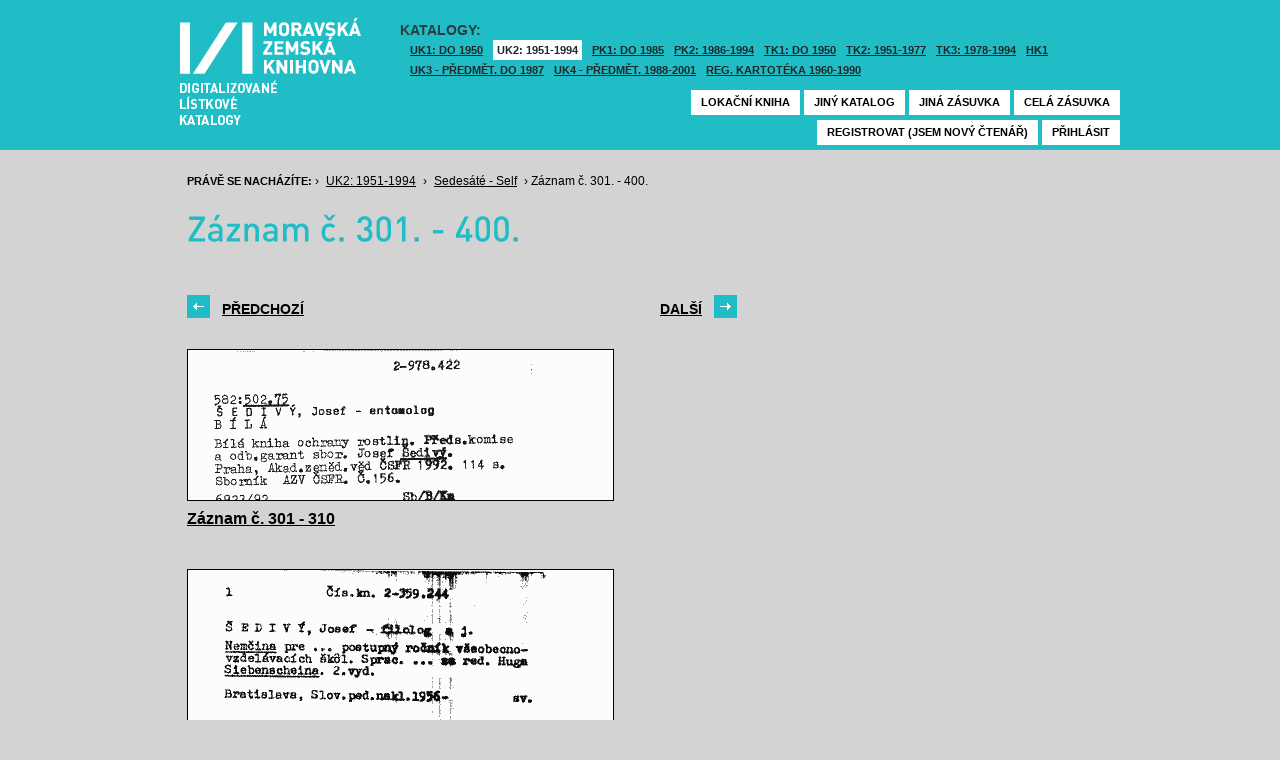

--- FILE ---
content_type: text/html; charset=UTF-8
request_url: https://listky.mzk.cz/index.php?show=drawer&path=GKJUKZ2%2Fsk18%2Fsu09%2F&start=301&count=&by=10&
body_size: 2936
content:
<!DOCTYPE html>

<html xmlns="http://www.w3.org/1999/xhtml" xml:lang="cs">
<head>
	<!-- charset and title -->
	<meta http-equiv="Content-Type" content="text/html; charset=utf-8">
	<title>MZK - Lístkový katalog</title>

	<!-- meta tags -->
	<meta name="description" content="">
	<meta name="keywords" content="">
	<meta name="robots" content="all,follow">
	<meta name="author" content="">
	<meta name="copyright" content="">
	
	<!-- CSS -->
	<link rel="shortcut icon" href="/favicon.ico">
	<link rel="stylesheet" type="text/css" href="styles/style.css?v1" media="screen,projection,tv">
	<link rel="stylesheet" type="text/css" href="styles/jquery-ui-1.8.16.custom.css" media="screen,projection,tv">
	<link rel="stylesheet" type="text/css" href="styles/print.css" media="print">
	
	<!-- AJAX -->
	<script type="text/javascript" src="js/jquery/jquery-1.6.2.min.js"></script>	
	<script type="text/javascript" src="js/jquery/jquery-ui-1.8.16.custom.min.js"></script>
	<script type="text/javascript" src="js/jquery/cufon-yui.js"></script>
	<script type="text/javascript" src="js/jquery/din.font.js"></script>
	<script type="text/javascript" src="js/init.js"></script>
</head>

<body> 	
	<!-- Google Tag Manager -->
    
	<noscript><iframe src="//www.googletagmanager.com/ns.html?id=GTM-MBZGH4"
	height="0" width="0" style="display:none;visibility:hidden"></iframe></noscript>
	<script>(function(w,d,s,l,i){w[l]=w[l]||[];w[l].push({'gtm.start':
	new Date().getTime(),event:'gtm.js'});var f=d.getElementsByTagName(s)[0],
	j=d.createElement(s),dl=l!='dataLayer'?'&l='+l:'';j.async=true;j.src=
	'//www.googletagmanager.com/gtm.js?id='+i+dl;f.parentNode.insertBefore(j,f);
	})(window,document,'script','dataLayer','GTM-MBZGH4');</script>
    
	<!-- End Google Tag Manager -->
	<div id="header-wrapper">
		<div id="header">
			<div id="logo">
				<a href="/">MZK<span></span></a>
			</div>
			<div class="catalog-nav">
				<p class="head">Katalogy:</p><br/>
				<ul>
																	<li ><a href="index.php?show=drawers&path=GKJUKZ1&">UK1: DO 1950</a></li>
												<li class="active"><a href="index.php?show=drawers&path=GKJUKZ2&">UK2: 1951-1994</a></li>
																							<li ><a href="index.php?show=drawers&path=GKJPKZ1&">PK1: DO 1985</a></li>
												<li ><a href="index.php?show=drawers&path=GKJPKZ2&">PK2: 1986-1994</a></li>
																							<li ><a href="index.php?show=drawers&path=GKJTKZ1&">TK1: DO 1950</a></li>
												<li ><a href="index.php?show=drawers&path=GKJTKZ2&">TK2: 1951-1977</a></li>
												<li ><a href="index.php?show=drawers&path=GKJTKZ3&">TK3: 1978-1994</a></li>
																							<li ><a href="index.php?show=drawers&path=SKH&">HK1</a></li>
												<li ><a href="index.php?show=drawers&path=GKPUKZ1&">UK3 - Předmět. do 1987</a></li>
												<li ><a href="index.php?show=drawers&path=GKPUKZ2&">UK4 - Předmět. 1988-2001</a></li>
												<li ><a href="index.php?show=drawers&path=PK3&">Reg. kartotéka 1960-1990</a></li>
															</ul>
                                <p></p>
			</div>
									<div class="ticket-nav">
				<ul>
					<li><a href="http://aleph.mzk.cz/cgi-bin/lok">Lokační kniha</a></li>
					<li><a href="/">Jiný katalog</a></li>
					<li><a href="?show=drawers&path=GKJUKZ2">Jiná zásuvka</a></li>
										<li><a href="?show=drawer&path=GKJUKZ2/sk18/su09/">Celá zásuvka</a></li>
														</ul>
			</div>
						<div class="login">
				<ul>
										<li><a href="https://www.mzk.cz/predregistrace">Registrovat (jsem nový čtenář)</a></li>
					<li><a href='/Shibboleth.sso/Login?target=https%3A%2F%2Flistky.mzk.cz%2Findex.php%3Fshow%3Ddrawer%26path%3DGKJUKZ2%252Fsk18%252Fsu09%252F%26start%3D301%26count%3D%26by%3D10%26'>Přihlásit</a></li>
									</ul>
			</div>
		</div>
	</div>
	<div id="container">
		<div id="page">
		<style type="text/css">
.ticket-list.big .item { height: 290px; width: 425px; }
.ticket-list.big .item .img { height: 220px; width: 425px; }
.ticket-list .item .img { width: 425px; }
</style>

<script type="text/javascript" src="js/jquery/jquery.validate.js"></script>
<style type="text/css">
label { width: 10em; float: left; }
label.error { float: none; color: red; padding-left: .5em; vertical-align: top; }
p { clear: both; }
.submit { margin-left: 12em; }
em { font-weight: bold; padding-right: 1em; vertical-align: top; }
</style>
<script>
$(document).ready(function() {
	$("#form-order").validate();
	$("#form-order-mvs").validate();
});
$.fx.speeds._default = 0;
$(window).load(function() {
	if (window.location.href.indexOf("#") != -1) {
		$("#dialog-order").dialog("open");
		$("input[name=signature]").focus();
	}
});
</script>


<div class="breadcrumb">
	<p>
		<span class="label">Právě se nacházíte:</span>
					&rsaquo;
						<a href="index.php?show=drawers&path=GKJUKZ2&">UK2: 1951-1994</a>
								&rsaquo;
						<a href="index.php?show=drawer&path=GKJUKZ2%2Fsk18%2Fsu09%2F">Sedesáté - Self</a>
								&rsaquo;
						Záznam č. 301. - 400.
						</p>
</div>

<div class="page-head">
	 
	<h1>Záznam č. 301. - 400.</h1>
		</div>

<!-- DIALOG UI - form [start] -->
			<script>
			
				$.fx.speeds._default = 0;
				$(function() {
					$( "#dialog-order" ).dialog({
						autoOpen: false,
						show: "fade",
						hide: "fade",
						modal: false,
						width: 500,
						resizable: false,
						draggable: true,
						position: [950, 160], // added
					});

					$(".order-btn").click(function() {
						$("#dialog-order").dialog("open");
						$("input[name=signature]").focus();
						return false;
					});
				});
			
			</script>
			<div id="dialog-order" title="Objednávkový formulář" style="display: none;">
								<form class="std" id="form-order" action="order.php" method="post">
					<input type="hidden" name="type" value="order">
					<input type="hidden" name="return" value="https://listky.mzk.cz/index.php?show=drawer&path=GKJUKZ2%2Fsk18%2Fsu09%2F&start=301&count=&by=10&">
					<div class="col2-set">
					<div class="col-1">
						<p class="text req">
							<label>Signatura:*</label>
							<input type="text" class="signature-prefix" readonly="readonly" value="" name="prefix">
							<input type="text" class="signature required" name="signature">
						</p>
						<p class="text">
							<label>Díl., sv. roč.:</label>
							<input type="text" class="text" name="description">
						</p>
						<p class="text">
							<label>Řada:</label>
							<input type="text" class="text" name="series">
						</p>
											</div>
					<div class="col-2">
						<p class="text">
							<label>Počet svazků:</label>
							<input type="text" class="text" name="count">
						</p>				
						<p class="text">
							<label>Název:</label>
							<input type="text" class="text" name="title">
						</p>
						<p class="text">
							<label>Autor:</label>
							<input type="text" class="text" name="author">
						</p>				
						<p class="text">
							<label>Poznámka:</label>
							<input type="text" class="text" name="note">
						</p>
											</div>
					<p class="text"><b>Informace o místě vyzvednutí bude součástí emailu, který oznamuje vyřízení Vašeho požadavku.</b></p><br />
											<input type="submit" class="submit" value="Objednat">
										</div>
				</form>
			</div>
			<!-- DIALOG UI - form [end] -->
			
			<!-- DIALOG UI - form [start] -->
			<script>
			
				$.fx.speeds._default = 300;
				$(function() {
					$( "#dialog-copy" ).dialog({
						autoOpen: false,
						show: "fade",
						hide: "fade",
						modal: false,
						width: 500,
						resizable: false,
						draggable: true,
						position: [950, 160], // added
					});

					$( ".copy-btn" ).click(function() {
						$("#dialog-copy").dialog("open");
						return false;
					});
				});
			
			</script>
			<table class="pagebar">
	<tr>
	<td>
		<a href="index.php?by=10&start=201&count=10&path=GKJUKZ2%2Fsk18%2Fsu09%2F&show=drawer&" class="previous"><span>Předchozí</span></a>
		</td>
	<td>
		<a href="index.php?by=10&start=401&count=10&path=GKJUKZ2%2Fsk18%2Fsu09%2F&show=drawer&" class="next"><span>Další</span></a>
		</td>
	</tr>
</table>


<div class="ticket-list">
		<span class="placeholder" id="301"></span>
	<div class="item">
		<div class="img">
						<a href="index.php?show=drawer&path=GKJUKZ2%2Fsk18%2Fsu09%2F&start=301&count=&by=1&"><img src="/data/GKJUKZ2/sk18/su09//18090301.gif"/></a>
					</div>
		<div class="title" _class="title-range">
						<a href="index.php?show=drawer&path=GKJUKZ2%2Fsk18%2Fsu09%2F&start=301&count=&by=1&">Záznam č. 301 - 310</a>
					</div>
	</div> <!-- end of item -->
		<span class="placeholder" id="311"></span>
	<div class="item">
		<div class="img">
						<a href="index.php?show=drawer&path=GKJUKZ2%2Fsk18%2Fsu09%2F&start=311&count=&by=1&"><img src="/data/GKJUKZ2/sk18/su09//18090311.gif"/></a>
					</div>
		<div class="title" _class="title-range">
						<a href="index.php?show=drawer&path=GKJUKZ2%2Fsk18%2Fsu09%2F&start=311&count=&by=1&">Záznam č. 311 - 320</a>
					</div>
	</div> <!-- end of item -->
		<span class="placeholder" id="321"></span>
	<div class="item">
		<div class="img">
						<a href="index.php?show=drawer&path=GKJUKZ2%2Fsk18%2Fsu09%2F&start=321&count=&by=1&"><img src="/data/GKJUKZ2/sk18/su09//18090321.gif"/></a>
					</div>
		<div class="title" _class="title-range">
						<a href="index.php?show=drawer&path=GKJUKZ2%2Fsk18%2Fsu09%2F&start=321&count=&by=1&">Záznam č. 321 - 330</a>
					</div>
	</div> <!-- end of item -->
		<span class="placeholder" id="331"></span>
	<div class="item">
		<div class="img">
						<a href="index.php?show=drawer&path=GKJUKZ2%2Fsk18%2Fsu09%2F&start=331&count=&by=1&"><img src="/data/GKJUKZ2/sk18/su09//18090331.gif"/></a>
					</div>
		<div class="title" _class="title-range">
						<a href="index.php?show=drawer&path=GKJUKZ2%2Fsk18%2Fsu09%2F&start=331&count=&by=1&">Záznam č. 331 - 340</a>
					</div>
	</div> <!-- end of item -->
		<span class="placeholder" id="341"></span>
	<div class="item">
		<div class="img">
						<a href="index.php?show=drawer&path=GKJUKZ2%2Fsk18%2Fsu09%2F&start=341&count=&by=1&"><img src="/data/GKJUKZ2/sk18/su09//18090341.gif"/></a>
					</div>
		<div class="title" _class="title-range">
						<a href="index.php?show=drawer&path=GKJUKZ2%2Fsk18%2Fsu09%2F&start=341&count=&by=1&">Záznam č. 341 - 350</a>
					</div>
	</div> <!-- end of item -->
		<span class="placeholder" id="351"></span>
	<div class="item">
		<div class="img">
						<a href="index.php?show=drawer&path=GKJUKZ2%2Fsk18%2Fsu09%2F&start=351&count=&by=1&"><img src="/data/GKJUKZ2/sk18/su09//18090351.gif"/></a>
					</div>
		<div class="title" _class="title-range">
						<a href="index.php?show=drawer&path=GKJUKZ2%2Fsk18%2Fsu09%2F&start=351&count=&by=1&">Záznam č. 351 - 360</a>
					</div>
	</div> <!-- end of item -->
		<span class="placeholder" id="361"></span>
	<div class="item">
		<div class="img">
						<a href="index.php?show=drawer&path=GKJUKZ2%2Fsk18%2Fsu09%2F&start=361&count=&by=1&"><img src="/data/GKJUKZ2/sk18/su09//18090361.gif"/></a>
					</div>
		<div class="title" _class="title-range">
						<a href="index.php?show=drawer&path=GKJUKZ2%2Fsk18%2Fsu09%2F&start=361&count=&by=1&">Záznam č. 361 - 370</a>
					</div>
	</div> <!-- end of item -->
		<span class="placeholder" id="371"></span>
	<div class="item">
		<div class="img">
						<a href="index.php?show=drawer&path=GKJUKZ2%2Fsk18%2Fsu09%2F&start=371&count=&by=1&"><img src="/data/GKJUKZ2/sk18/su09//18090371.gif"/></a>
					</div>
		<div class="title" _class="title-range">
						<a href="index.php?show=drawer&path=GKJUKZ2%2Fsk18%2Fsu09%2F&start=371&count=&by=1&">Záznam č. 371 - 380</a>
					</div>
	</div> <!-- end of item -->
		<span class="placeholder" id="381"></span>
	<div class="item">
		<div class="img">
						<a href="index.php?show=drawer&path=GKJUKZ2%2Fsk18%2Fsu09%2F&start=381&count=&by=1&"><img src="/data/GKJUKZ2/sk18/su09//18090381.gif"/></a>
					</div>
		<div class="title" _class="title-range">
						<a href="index.php?show=drawer&path=GKJUKZ2%2Fsk18%2Fsu09%2F&start=381&count=&by=1&">Záznam č. 381 - 390</a>
					</div>
	</div> <!-- end of item -->
		<span class="placeholder" id="391"></span>
	<div class="item">
		<div class="img">
						<a href="index.php?show=drawer&path=GKJUKZ2%2Fsk18%2Fsu09%2F&start=391&count=&by=1&"><img src="/data/GKJUKZ2/sk18/su09//18090391.gif"/></a>
					</div>
		<div class="title" _class="title-range">
						<a href="index.php?show=drawer&path=GKJUKZ2%2Fsk18%2Fsu09%2F&start=391&count=&by=1&">Záznam č. 391 - 400</a>
					</div>
	</div> <!-- end of item -->
	</div>

<table class="pagebar">
	<tr>
	<td>
		<a href="index.php?by=10&start=201&count=10&path=GKJUKZ2%2Fsk18%2Fsu09%2F&show=drawer&" class="previous"><span>Předchozí</span></a>
		</td>
	<td>
		<a href="index.php?by=10&start=401&count=10&path=GKJUKZ2%2Fsk18%2Fsu09%2F&show=drawer&" class="next"><span>Další</span></a>
		</td>
	</tr>
</table>


		</div>
	</div>
</body>
</html>
